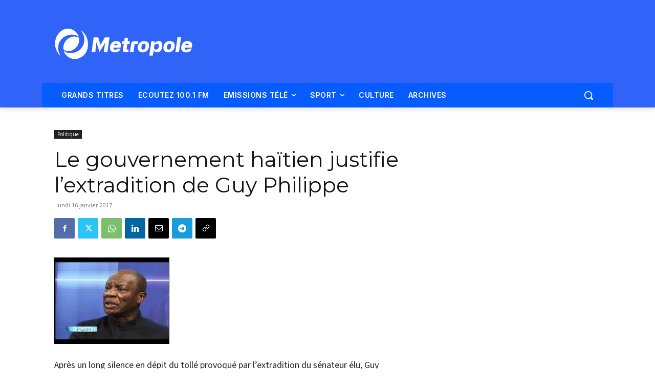

--- FILE ---
content_type: text/html; charset=utf-8
request_url: https://www.google.com/recaptcha/api2/aframe
body_size: 268
content:
<!DOCTYPE HTML><html><head><meta http-equiv="content-type" content="text/html; charset=UTF-8"></head><body><script nonce="s_YzANJbJ8cDxZhkHpCM4w">/** Anti-fraud and anti-abuse applications only. See google.com/recaptcha */ try{var clients={'sodar':'https://pagead2.googlesyndication.com/pagead/sodar?'};window.addEventListener("message",function(a){try{if(a.source===window.parent){var b=JSON.parse(a.data);var c=clients[b['id']];if(c){var d=document.createElement('img');d.src=c+b['params']+'&rc='+(localStorage.getItem("rc::a")?sessionStorage.getItem("rc::b"):"");window.document.body.appendChild(d);sessionStorage.setItem("rc::e",parseInt(sessionStorage.getItem("rc::e")||0)+1);localStorage.setItem("rc::h",'1769048175970');}}}catch(b){}});window.parent.postMessage("_grecaptcha_ready", "*");}catch(b){}</script></body></html>